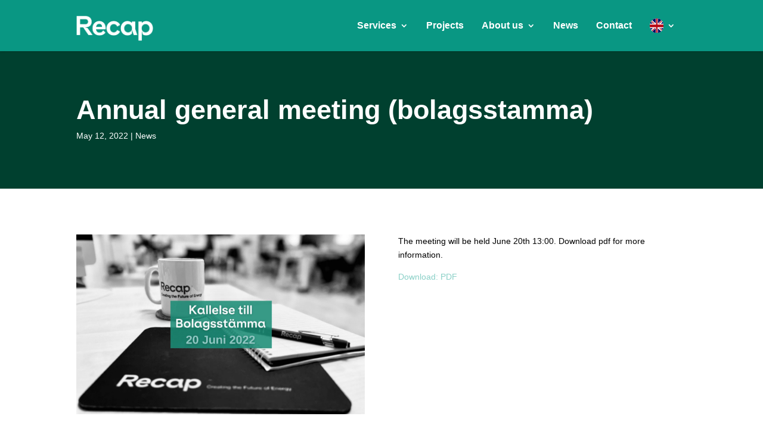

--- FILE ---
content_type: text/css
request_url: https://cdn-fjkid.nitrocdn.com/DDitJvHwFTpboCLitdjmRClGhwuRaGmn/assets/static/optimized/rev-43fc654/recapenergy.com/combinedCss/nitro-min-noimport-4ce4c40c3b67cfdfa2034b36d619c094-stylesheet.css
body_size: 5389
content:
.home h1.top-section__front-header{color:#00695c !important;text-shadow:2px 2px 4px rgba(255,255,255,.8);}.home h1.top-section__front-header{color:#00695c !important;text-shadow:2px 2px 4px rgba(255,255,255,.8);}@charset "UTF-8";h1,h2,h3,h4,h5,h6{color:#000;}body{font-family:Helvetica,Arial,sans-serif;font-size:14px;font-weight:300;color:#000;}body h1,body h2,body h3,body h4{font-weight:600;}.jok_helper_class .et_pb_menu_0_tb_header .mobile_nav .mobile_menu_bar:before{color:#fff;}.jok_helper_class.home header.et-l--header{height:0;}.jok_helper_class.home #main-content .et_pb_section .block-section__header,.jok_helper_class.home #main-content .et_pb_section .block-section__image-title,.jok_helper_class.home #main-content .et_pb_section .block-section__quote,.jok_helper_class.home #main-content .et_pb_section .block-section__quote-name{color:#fff;}.jok_helper_class .et_pb_code_inner{height:100%;}.jok_helper_class .et_pb_button{transition-duration:.2s;transition-property:color,background-color,opacity !important;text-transform:none;padding-top:7px !important;padding-right:30px !important;padding-bottom:7px !important;padding-left:30px !important;font-weight:600;font-family:Helvetica,Arial,sans-serif;line-height:1.7em !important;display:inline-block;}.jok_helper_class .et_pb_button:hover{padding-top:7px !important;padding-right:30px !important;padding-bottom:7px !important;padding-left:30px !important;}.jok_helper_class a:hover{cursor:pointer;opacity:.5;}.jok_helper_class a:visited{color:inherit;}.jok_helper_class a.et_pb_button:hover{opacity:1;}.jok_helper_class .jok-cred{font-size:12px;}.jok_helper_class .jok-cred a{font-size:12px;}.jok_helper_class .et_pb_equal_columns .et_pb_specialty_column{display:-webkit-flex;display:-ms-flexbox;display:flex;-webkit-flex-direction:column;-ms-flex-direction:column;flex-direction:column;-webkit-justify-content:stretch;-ms-flex-pack:stretch;justify-content:stretch;}.jok_helper_class .et_pb_equal_columns .et_pb_specialty_column .et_pb_row_inner{-webkit-flex:1 1 auto;-ms-flex:1 1 auto;flex:1 1 auto;display:-webkit-flex;display:-ms-flexbox;display:flex;-webkit-flex-direction:column;-ms-flex-direction:column;flex-direction:column;-webkit-justify-content:flex-end;-ms-flex-pack:end;justify-content:flex-end;}@media only screen and (min-width:981px){.jok_helper_class .et_pb_gutters3 .et_pb_column_4_4 .et_pb_blog_grid .column.size-1of3,.jok_helper_class .et_pb_gutters3.et_pb_row .et_pb_column_4_4 .et_pb_blog_grid .column.size-1of3{width:29.666%;}}.et_pb_button:nth-last-child(n+2),.et_pb_button:nth-last-child(n+2)~.et_pb_button,.et_pb_button_module_wrapper:nth-last-child(n+2),.et_pb_button_module_wrapper:nth-last-child(n+2)~.et_pb_button{display:inline-block;margin-right:25px;margin-bottom:20px !important;}#main-content .container:before{width:0;}.et_right_sidebar #left-area{width:100%;padding-right:0;}.jok_helper_class .et_mobile_menu a,.jok_helper_class.et-db #et-boc.et-boc .et_mobile_menu a{transition:none;}.jok_helper_class .et_mobile_menu .et_pb_menu__logo a:hover,.jok_helper_class.et-db #et-boc.et-boc .et_mobile_menu .et_pb_menu__logo a:hover{opacity:1;}.jok_helper_class .et_mobile_menu li,.jok_helper_class.et-db #et-boc.et-boc .et_mobile_menu li{transition:all .1s;}.jok_helper_class .et_mobile_menu li a,.jok_helper_class.et-db #et-boc.et-boc .et_mobile_menu li a{transition:all .1s;}.jok_helper_class .et_mobile_menu li a:hover,.jok_helper_class.et-db #et-boc.et-boc .et_mobile_menu li a:hover{cursor:pointer;}.jok_helper_class .et_mobile_menu li .sub-menu li,.jok_helper_class.et-db #et-boc.et-boc .et_mobile_menu li .sub-menu li{margin-left:0;margin-right:0;}@media only screen and (min-width:981px){.jok_helper_class .et_pb_menu--style-left_aligned .et_pb_menu_inner_container .et_pb_menu__logo-wrap,.jok_helper_class.et-db #et-boc.et-boc .et_pb_menu--style-left_aligned .et_pb_menu_inner_container .et_pb_menu__logo-wrap{width:18%;-webkit-align-items:center;-ms-flex-align:center;align-items:center;padding-top:10px;}.jok_helper_class .et_pb_menu--style-left_aligned .et_pb_menu_inner_container .et_pb_menu__logo-wrap .et_pb_menu__logo,.jok_helper_class.et-db #et-boc.et-boc .et_pb_menu--style-left_aligned .et_pb_menu_inner_container .et_pb_menu__logo-wrap .et_pb_menu__logo{max-width:70%;}.jok_helper_class .et_pb_menu--style-left_aligned .et_pb_menu__wrap,.jok_helper_class.et-db #et-boc.et-boc .et_pb_menu--style-left_aligned .et_pb_menu__wrap{-webkit-justify-content:flex-end;-ms-flex-pack:end;justify-content:flex-end;}.jok_helper_class .et_pb_menu--style-left_aligned .et_pb_menu__wrap .et-menu,.jok_helper_class.et-db #et-boc.et-boc .et_pb_menu--style-left_aligned .et_pb_menu__wrap .et-menu{-webkit-justify-content:flex-end;-ms-flex-pack:end;justify-content:flex-end;}.jok_helper_class .et_pb_menu .et-menu a,.jok_helper_class.et-db #et-boc.et-boc .et_pb_menu .et-menu a{transition:opacity .2s;}.jok_helper_class .et_pb_menu .et-menu>li,.jok_helper_class.et-db #et-boc.et-boc .et_pb_menu .et-menu>li{padding-left:0;padding-right:30px;}.jok_helper_class .et_pb_menu .et-menu>li.menu-item.menu-item-has-children:hover::after,.jok_helper_class.et-db #et-boc.et-boc .et_pb_menu .et-menu>li.menu-item.menu-item-has-children:hover::after{display:block;content:"";border-left:20px solid transparent;border-right:20px solid transparent;border-top:20px solid #099783;position:absolute;top:100%;left:50%;-webkit-transform:translateX(calc(-50% - 20px));-ms-transform:translateX(calc(-50% - 20px));transform:translateX(calc(-50% - 20px));}.jok_helper_class .et_pb_menu .et-menu>li.menu-item.wpml-ls-item.menu-item-has-children:hover::after,.jok_helper_class.et-db #et-boc.et-boc .et_pb_menu .et-menu>li.menu-item.wpml-ls-item.menu-item-has-children:hover::after{display:none;}.jok_helper_class .et_pb_menu .et-menu>li.menu-item.wpml-ls-item.menu-item-has-children .sub-menu,.jok_helper_class.et-db #et-boc.et-boc .et_pb_menu .et-menu>li.menu-item.wpml-ls-item.menu-item-has-children .sub-menu{width:50px;padding:0;background-color:#3ebdad !important;text-align:center;-webkit-transform:translate(-30%,1px);-ms-transform:translate(-30%,1px);transform:translate(-30%,1px);}.jok_helper_class .et_pb_menu .et-menu>li.menu-item.wpml-ls-item.menu-item-has-children .sub-menu .wpml-ls-item,.jok_helper_class.et-db #et-boc.et-boc .et_pb_menu .et-menu>li.menu-item.wpml-ls-item.menu-item-has-children .sub-menu .wpml-ls-item{padding:10px 0 5px;width:100%;}.jok_helper_class .et_pb_menu .et-menu>li.menu-item.wpml-ls-item.menu-item-has-children .sub-menu .wpml-ls-item a,.jok_helper_class.et-db #et-boc.et-boc .et_pb_menu .et-menu>li.menu-item.wpml-ls-item.menu-item-has-children .sub-menu .wpml-ls-item a{width:auto;margin:0 auto;padding:0;}.jok_helper_class .et_pb_menu .et-menu>li.menu-item.wpml-ls-item.menu-item-has-children .sub-menu .wpml-ls-item a :hover,.jok_helper_class.et-db #et-boc.et-boc .et_pb_menu .et-menu>li.menu-item.wpml-ls-item.menu-item-has-children .sub-menu .wpml-ls-item a :hover{opacity:1;background-color:none;}.jok_helper_class .et_pb_menu .et-menu>li .sub-menu,.jok_helper_class.et-db #et-boc.et-boc .et_pb_menu .et-menu>li .sub-menu{box-shadow:none;width:290px;background-color:transparent !important;border-top:none;display:-webkit-flex;display:-ms-flexbox;display:flex;-webkit-flex-direction:column;-ms-flex-direction:column;flex-direction:column;padding-top:35px;}.jok_helper_class .et_pb_menu .et-menu>li .sub-menu .menu-item,.jok_helper_class.et-db #et-boc.et-boc .et_pb_menu .et-menu>li .sub-menu .menu-item{padding:0;}.jok_helper_class .et_pb_menu .et-menu>li .sub-menu .menu-item a,.jok_helper_class.et-db #et-boc.et-boc .et_pb_menu .et-menu>li .sub-menu .menu-item a{font-size:25px;width:auto;padding:0;margin-bottom:15px;}.jok_helper_class .et_pb_menu .et-menu>li .sub-menu .menu-item a:hover,.jok_helper_class.et-db #et-boc.et-boc .et_pb_menu .et-menu>li .sub-menu .menu-item a:hover{background-color:transparent;}.jok_helper_class .et_pb_menu--style-inline_centered_logo,.jok_helper_class.et-db #et-boc.et-boc .et_pb_menu--style-inline_centered_logo{padding-top:10px;}.jok_helper_class .et_pb_menu--style-inline_centered_logo .et-menu,.jok_helper_class.et-db #et-boc.et-boc .et_pb_menu--style-inline_centered_logo .et-menu{-webkit-justify-content:center;-ms-flex-pack:center;justify-content:center;}.jok_helper_class .et_pb_menu--style-inline_centered_logo .et-menu li,.jok_helper_class.et-db #et-boc.et-boc .et_pb_menu--style-inline_centered_logo .et-menu li{margin-left:10px;margin-right:10px;}.jok_helper_class .et_pb_section_0_tb_header.et_pb_sticky_module .header-background-element,.jok_helper_class.et-db #et-boc.et-boc .et_pb_section_0_tb_header.et_pb_sticky_module .header-background-element{display:none;z-index:-1;z-index:0;position:absolute;top:100%;width:100%;background-color:#3ebdad;height:150px;}}@media only screen and (max-width:979px){.jok_helper_class .et_pb_menu__wrap,.jok_helper_class.et-db #et-boc.et-boc .et_pb_menu__wrap{width:100%;}.jok_helper_class .et_pb_menu_inner_container,.jok_helper_class.et-db #et-boc.et-boc .et_pb_menu_inner_container{display:block;}.jok_helper_class .et_pb_menu__logo-wrap,.jok_helper_class.et-db #et-boc.et-boc .et_pb_menu__logo-wrap{max-width:50%;margin-left:10%;margin-top:22px;margin-bottom:22px;}.jok_helper_class .et_pb_menu__logo-wrap .et_pb_menu__logo,.jok_helper_class.et-db #et-boc.et-boc .et_pb_menu__logo-wrap .et_pb_menu__logo{margin:0 auto;display:-webkit-flex;display:-ms-flexbox;display:flex;-webkit-align-items:center;-ms-flex-align:center;align-items:center;}.jok_helper_class .mobile_menu_bar,.jok_helper_class.et-db #et-boc.et-boc .mobile_menu_bar{position:absolute;right:10%;top:50%;-webkit-transform:translateY(-50%);-ms-transform:translateY(-50%);transform:translateY(-50%);}}.jok_helper_class #et-info-email:hover,.jok_helper_class #et-secondary-menu>ul>li>a:hover,.jok_helper_class #top-menu-nav>ul>li>a:hover,.jok_helper_class .et-social-icons a:hover,.jok_helper_class.et-db #et-boc.et-boc #et-info-email:hover,.jok_helper_class.et-db #et-boc.et-boc #et-secondary-menu>ul>li>a:hover,.jok_helper_class.et-db #et-boc.et-boc #top-menu-nav>ul>li>a:hover,.jok_helper_class.et-db #et-boc.et-boc .et-social-icons a:hover{opacity:.8;}.jok_helper_class .et_pb_menu__logo a:hover,.jok_helper_class.et-db #et-boc.et-boc .et_pb_menu__logo a:hover{opacity:1;}ul .sub-menu li.wpml-ls-menu-item.menu-item-type-wpml_ls_menu_item.menu-item-object-wpml_ls_menu_item a{-webkit-justify-content:center;-ms-flex-pack:center;justify-content:center;}header .et_mobile_menu .menu-item-has-children>a{background-color:transparent;position:relative;}header .et_mobile_menu .menu-item-has-children>a:after{font-family:ETmodules;text-align:center;speak:none;font-weight:400;font-variant:normal;text-transform:none;-webkit-font-smoothing:antialiased;position:absolute;}header .et_mobile_menu .menu-item-has-children>a:after{font-size:16px;content:"L";top:13px;right:10px;}header .et_mobile_menu .menu-item-has-children.visible>a:after{content:"M";}#page-container header .et_mobile_menu ul.sub-menu{display:none !important;visibility:hidden !important;transition:all 1.5s ease-in-out;}#page-container header .et_mobile_menu .visible>ul.sub-menu{display:block !important;visibility:visible !important;}.et_pb_module .et_mobile_menu .menu-item-has-children.clickable,.et_pb_module .et_mobile_menu .menu-item-has-children>a{position:relative;}.et_pb_module .et_mobile_menu .menu-item-has-children.clickable>span.parent_icon:after,.et_pb_module .et_mobile_menu .menu-item-has-children:not(.clickable)>a:after{font-family:ETmodules;text-align:center;speak:none;font-weight:400;font-variant:normal;text-transform:none;-webkit-font-smoothing:antialiased;font-size:16px;}.et_pb_module .et_mobile_menu .menu-item-has-children:not(.clickable)>a:after{position:absolute;top:13px;right:10px;}.et_pb_module .et_mobile_menu .menu-item-has-children.clickable>span.parent_icon{display:grid;grid-template-rows:1fr;grid-template-columns:1fr;-webkit-align-items:center;-ms-flex-align:center;align-items:center;position:absolute;width:46px;height:46px;background:rgba(0,0,0,0);right:0;top:0;z-index:9;}.et-db #et-boc .et-l .et_pb_fullwidth_menu .et_mobile_menu>ul.sub-menu,.et-db #et-boc .et-l .et_pb_menu .et_mobile_menu>ul.sub-menu,.et_pb_module .et_mobile_menu ul.sub-menu{display:none !important;visibility:hidden !important;}.et-db #et-boc .et-l .et_pb_fullwidth_menu .et_mobile_menu .visible>ul.sub-menu,.et-db #et-boc .et-l .et_pb_menu .et_mobile_menu .visible>ul.sub-menu,.et_pb_module .et_mobile_menu .visible>ul.sub-menu{display:block !important;visibility:visible !important;}.et_pb_button{text-transform:uppercase;font-family:Rajdhani,Helvetica,Arial,Lucida,sans-serif;}.ti-widget[data-layout-id="5"][data-set-id=light-background] .ti-widget-container.ti-col-1 .ti-reviews-container{display:block !important;}@media only screen and (max-width:979px){.et_pb_menu__wrap{display:inline-block;}}@media only screen and (max-width:979px){.et_pb_menu__logo-wrap{display:inline-block !important;width:80%;}}@media only screen and (max-width:979px){.et_pb_menu__logo{height:65px;max-width:100% !important;overflow:unset;width:170px;margin-left:15px;}}.block-section__preheader,.case-section__preheader,.top-section__preheader,.why-section__preheader{position:relative;color:#fff;font-size:25px;display:inline-block;margin-bottom:60px;line-height:2em;}.block-section__preheader::before,.case-section__preheader::before,.top-section__preheader::before,.why-section__preheader::before{content:"";display:block;width:100px;position:absolute;left:0;height:3px;background-color:#fff;top:110%;-webkit-transform:translateX(-100%);-ms-transform:translateX(-100%);transform:translateX(-100%);}.block-section__preheader::after,.case-section__preheader::after,.top-section__preheader::after,.why-section__preheader::after{content:"";display:block;width:100%;position:absolute;height:3px;background-color:#fff;top:110%;}body h1,body h2{font-weight:600;font-size:33px;}@media only screen and (min-width:768px){body h1,body h2{font-size:40px;}}@media only screen and (min-width:981px){body h1,body h2{font-size:55px;}}body h3{font-weight:600;font-size:27px;}@media only screen and (min-width:768px){body h3{font-size:34px;}}@media only screen and (min-width:981px){body h3{font-size:40px;}}.block-section__quote,.case-section__case-title,.news_card__news-date,.news_card__news-title,.project_card__project-title,.usp_section__usp-text{font-weight:600;font-size:20px;}@media only screen and (min-width:768px){.block-section__quote,.case-section__case-title,.news_card__news-date,.news_card__news-title,.project_card__project-title,.usp_section__usp-text{font-size:24px;}}@media only screen and (min-width:981px){.block-section__quote,.case-section__case-title,.news_card__news-date,.news_card__news-title,.project_card__project-title,.usp_section__usp-text{font-size:28px;}}.footer-nav__menu{font-weight:600;font-size:16px;}@media only screen and (min-width:768px){.footer-nav__menu{font-size:20px;}}@media only screen and (min-width:981px){.footer-nav__menu{font-size:22px;}}.footer_contact__location-title,.project_filter__filter-title{font-weight:600;font-size:14px;}.number_section__number-text{text-shadow:1px 1px 5px rgba(0,0,0,.3);}.block-section__header,.top-section__header{margin-bottom:35px;}.block-section__content,.top-section__content{font-size:14px;}.top-section__image-with-title{display:-webkit-flex;display:-ms-flexbox;display:flex;-webkit-flex-direction:column;-ms-flex-direction:column;flex-direction:column;-webkit-align-items:flex-end;-ms-flex-align:end;align-items:flex-end;-webkit-justify-content:flex-end;-ms-flex-pack:end;justify-content:flex-end;min-height:400px;}.top-section__image-title{font-size:90px;}.top-section__image-description{text-align:right;width:50%;max-width:250px;font-size:18px;}.top-section__content{max-width:450px;}.top-section__header{max-width:600px;}.block-section__header{max-width:600px;}.block-section__content{max-width:450px;}.block-section__buttons-wrap{display:-webkit-flex;display:-ms-flexbox;display:flex;-webkit-flex-direction:column;-ms-flex-direction:column;flex-direction:column;-webkit-justify-content:flex-start;-ms-flex-pack:start;justify-content:flex-start;-webkit-align-items:flex-start;-ms-flex-align:start;align-items:flex-start;padding-top:35px;}.block-section__quote{line-height:1em;max-width:600px;}.block-section__quote-name::before{content:"- ";}@media only screen and (min-width:981px){.content_section__main-content{-webkit-columns:2;columns:2;-webkit-column-gap:60px;column-gap:60px;}}.content_section__preamble{margin:0 auto;max-width:750px;}.content_section__header{margin:0 auto;max-width:800px;}.team_section__content,.top-section-contact__content,.visit_section__content{font-size:14px;}.team_section{color:#000;}.team_section__team-title{text-align:center;margin-bottom:45px;color:#00402f;}.team_section__team-members{display:grid;grid-template-columns:1fr;margin-right:-50px;}@media only screen and (min-width:568px){.team_section__team-members{grid-template-columns:1fr 1fr;}}@media only screen and (min-width:768px){.team_section__team-members{grid-template-columns:1fr 1fr 1fr;}}@media only screen and (min-width:981px){.team_section__team-members{grid-template-columns:1fr 1fr 1fr 1fr;}}.team_section__member{max-width:100%;color:#8ad0c7;margin-bottom:50px;margin-right:50px;}.team_section__member-info{padding-top:25px;display:-webkit-flex;display:-ms-flexbox;display:flex;-webkit-flex-direction:column;-ms-flex-direction:column;flex-direction:column;}.team_section__member-image{border-radius:100%;min-width:100%;}.team_section__member-linkedin{font-size:1.5em;vertical-align:middle;}.visit_section{color:inherit;}.visit_section__locations-wrap{display:grid;grid-template-columns:1fr;}@media only screen and (min-width:568px){.visit_section__locations-wrap{grid-template-columns:1fr 1fr;}}@media only screen and (min-width:768px){.visit_section__locations-wrap{grid-template-columns:1fr 1fr 1fr;}}@media only screen and (min-width:981px){.visit_section__locations-wrap{grid-template-columns:1fr 1fr 1fr 1fr;}}@media only screen and (min-width:1275px){.visit_section__locations-wrap{grid-template-columns:1fr 1fr 1fr 1fr 1fr;}}.visit_section__location{max-width:100%;color:#8ad0c7;margin-bottom:30px;padding-right:25px;}.visit_section__location-title{font-size:14px;padding-bottom:5px;}.visit_section__location-address-title,.visit_section__location-email-title,.visit_section__location-phone-title{display:block;font-weight:600;line-height:1em;}.visit_section__location-address-wrap{margin-top:20px;}.top-section-contact__form-description{font-size:18px;}.top-section-contact__content{padding:50px 10%;}@media only screen and (min-width:981px){.top-section-contact__content{padding:125px 40px 125px 40px;}}@media only screen and (min-width:981px){.top-section-contact .top-section-contact__column-form{padding-top:125px;padding-right:8vw;padding-bottom:125px;padding-left:16vw;}}@media only screen and (min-width:981px){.top-section-contact .gform_fields .gfield .gfield_label{position:absolute;left:0;-webkit-transform:translateX(calc(-100% - 10px));-ms-transform:translateX(calc(-100% - 10px));transform:translateX(calc(-100% - 10px));max-width:12vw;text-align:right;}}.top-section-contact .gform_fields .gfield{margin-bottom:0;}.top-section-contact .gform_fields .gfield input,.top-section-contact .gform_fields .gfield select,.top-section-contact .gform_fields .gfield textarea{border:0;}.top-section-contact .gform_fields .gfield .gfield_label{font-weight:300;font-size:14px;}.top-section-contact .gform_fields .gform_fileupload_rules{display:none;}.top-section-contact .gform_fields .jok-upload-description{font-size:18px;}.top-section-contact .gform_footer input{background-color:#00402f;color:#fff;font-weight:700;border:1px solid #00402f;transition:all .2s;}.top-section-contact .gform_footer input:hover{color:#000;background:0 0;}#offer_calculator,.offer_calculator{padding-top:0 !important;min-height:360px;}#offer_calculator .gform_ajax_spinner,.offer_calculator .gform_ajax_spinner{width:50px;margin-top:1.5em;margin-left:3em;}#offer_calculator .result-box,.offer_calculator .result-box{background:#fff;border:1px solid #000;font-size:14.992px;margin-top:8px;padding:20px;}#offer_calculator .gform_wrapper .gform_footer input,#offer_calculator .send-button,.offer_calculator .gform_wrapper .gform_footer input,.offer_calculator .send-button{background:#fff;border:1px solid #000;font-size:16px;margin-top:8px;margin-top:2em;text-align:center;padding:10px 20px;}#offer_calculator .gform_wrapper .gform_footer input:hover,#offer_calculator .send-button:hover,.offer_calculator .gform_wrapper .gform_footer input:hover,.offer_calculator .send-button:hover{color:#fff;background-color:#000;border:1px solid #000;cursor:pointer;}#offer_calculator .gsection_title,.offer_calculator .gsection_title{margin-top:1em;}#offer_calculator .full-page,.offer_calculator .full-page{height:2600px;}#offer_calculator .gsection,.offer_calculator .gsection{border-bottom:0 solid #ccc !important;}#offer_calculator .ppw-post-password-container,.offer_calculator .ppw-post-password-container{margin-top:7.5em;margin-bottom:4em;font-size:20px;font-weight:700;color:#fff;}#offer_calculator .ppw-post-password-container .ppw-pwd-submit-btn,.offer_calculator .ppw-post-password-container .ppw-pwd-submit-btn{background:#fff;border:1px solid #000;font-size:16px;margin-top:8px;text-align:center;padding:10px 20px;margin:1em 0 .5em .5em;}#offer_calculator .ppw-post-password-container .ppw-pwd-submit-btn:hover,.offer_calculator .ppw-post-password-container .ppw-pwd-submit-btn:hover{color:#fff;background-color:#000;border:1px solid #000;cursor:pointer;}#offer_calculator .ppw-post-password-container .ppw-pwd-label input,.offer_calculator .ppw-post-password-container .ppw-pwd-label input{background:#fff;border:1px solid #000;font-size:16px;height:40px;padding:6px 6px;margin:1em 0 0 1em;}#documentation-page .ppw-post-password-container{margin-top:4em;margin-bottom:4em;font-size:20px;font-weight:700;color:#fff;}#documentation-page .ppw-post-password-container .ppw-pwd-submit-btn{background:#fff;border:1px solid #000;font-size:16px;margin-top:8px;text-align:center;padding:10px 20px;margin:1em 0 .5em .5em;}#documentation-page .ppw-post-password-container .ppw-pwd-submit-btn:hover{color:#fff;background-color:#000;border:1px solid #000;cursor:pointer;}#documentation-page .ppw-post-password-container .ppw-pwd-label input{background:#fff;border:1px solid #000;font-size:16px;height:40px;padding:6px 6px;margin:1em 0 0 1em;}.project_card__grid-item{width:100%;margin-bottom:50px;}@media only screen and (min-width:768px){.project_card__grid-item{width:50%;padding-right:15px;}}@media only screen and (min-width:981px){.project_card__grid-item{width:33.333%;}}.project_card__info-title{font-weight:700;}.project_card__info{padding-right:25px;}.project_card__project-image{margin-bottom:30px;}.project_card__project-title{font-weight:300;}.project_filter__filters{display:-webkit-flex;display:-ms-flexbox;display:flex;-webkit-flex-wrap:wrap;-ms-flex-wrap:wrap;flex-wrap:wrap;}.project_filter__filter-wrapper{-webkit-flex-direction:column;-ms-flex-direction:column;flex-direction:column;display:-webkit-flex;display:-ms-flexbox;display:flex;margin-right:1.5em;margin-bottom:1.5em;}@media only screen and (min-width:768px){.project_filter__filter-wrapper{-webkit-flex-direction:row;-ms-flex-direction:row;flex-direction:row;}}.project_filter__button-wrapper{display:-webkit-flex;display:-ms-flexbox;display:flex;-webkit-flex-wrap:wrap;-ms-flex-wrap:wrap;flex-wrap:wrap;-webkit-align-items:flex-start;-ms-flex-align:start;align-items:flex-start;}.project_filter__title-wrapper{margin-right:1.5em;}.project_filter__filter-title{text-transform:uppercase;color:#fff;}.project_filter__filter-button{padding:.8em 1.5em;border:1px solid #fff;color:#fff;transition:all .2s;display:inline-block;margin-right:1em;margin-bottom:1em;min-width:7em;text-align:center;line-height:1em;-webkit-user-select:none;-ms-user-select:none;user-select:none;}.project_filter__filter-button--selected,.project_filter__filter-button:hover{cursor:pointer;color:#00402f;background-color:#fff;}.footer_contact__wrapper{display:grid;grid-template-columns:1fr;color:#8ad0c7;}@media only screen and (min-width:568px){.footer_contact__wrapper{grid-template-columns:1fr 1fr;}}.footer_contact__social-media{grid-row-start:1;margin-bottom:50px;}@media only screen and (min-width:568px){.footer_contact__social-media{grid-column-start:2;}}.footer_contact__social-link{color:#8ad0c7;}.footer_contact__platform{margin-right:20px;font-size:55px;}.footer_contact__contact-location{margin-bottom:50px;color:#8ad0c7;padding-right:20px;display:-webkit-flex;display:-ms-flexbox;display:flex;-webkit-flex-direction:column;-ms-flex-direction:column;flex-direction:column;-webkit-align-items:flex-start;-ms-flex-align:start;align-items:flex-start;}.footer_contact__location-title{color:#8ad0c7;text-transform:uppercase;padding-bottom:0;}.footer_contact__location-email,.footer_contact__location-phone{color:#8ad0c7;transition:opacity .2s;display:block;}.footer_contact__contact-links{display:-webkit-flex;display:-ms-flexbox;display:flex;-webkit-flex-direction:column;-ms-flex-direction:column;flex-direction:column;-webkit-align-items:flex-start;-ms-flex-align:start;align-items:flex-start;}@media only screen and (min-width:568px){.footer_contact__contact-links{grid-column-start:1;grid-column-end:span 2;}}.footer_contact__contact-link{color:#8ad0c7;}.footer_content .et_pb_column.et-last-child::before{width:2px;background-color:#8ad0c7;display:block;height:100%;position:absolute;left:-5.82%;}@media only screen and (min-width:981px){.footer_content .et_pb_column.et-last-child::before{content:"";}}.footer_content .et_pb_column .et_pb_module{height:100%;}.footer_content .et_pb_column .et_pb_module .et_pb_code_inner{height:100%;}.footer_content__copyright{color:#8ad0c7;font-size:11px;}.footer-nav__container{height:100%;display:-webkit-flex;display:-ms-flexbox;display:flex;-webkit-align-items:flex-end;-ms-flex-align:end;align-items:flex-end;}.footer-nav .footer-nav__menu{padding:0;}.footer-nav__menu li{list-style-type:none;margin-bottom:15px;}.footer-nav__menu li a{color:#fff;}.footer-nav__menu li a:visited{color:#fff;}.top-section__front-header{font-size:60px;margin-bottom:20px;}@media only screen and (min-width:768px){.top-section__front-header{font-size:80px;}}@media only screen and (min-width:1275px){.top-section__front-header{font-size:100px;}}.top-section .top-section__button--normal{border-color:#fff;background-color:#fff !important;color:#000 !important;}.top-section .top-section__button--normal:hover{background-color:transparent !important;color:#fff !important;}.number_section{color:#fff;}.number_section__numbers-wrapper{display:-webkit-flex;display:-ms-flexbox;display:flex;-webkit-flex-direction:column;-ms-flex-direction:column;flex-direction:column;-webkit-align-items:flex-start;-ms-flex-align:start;align-items:flex-start;padding:10%;-webkit-justify-content:stretch;-ms-flex-pack:stretch;justify-content:stretch;height:100%;}@media only screen and (min-width:981px){.number_section__numbers-wrapper{padding:100px;-webkit-align-items:flex-end;-ms-flex-align:end;align-items:flex-end;}}.number_section__number{-webkit-flex:1 1 auto;-ms-flex:1 1 auto;flex:1 1 auto;max-width:300px;margin-bottom:25px;}@media only screen and (min-width:981px){.number_section__number{text-align:right;}}.number_section__number-big{font-size:55px;margin-bottom:5px;display:block;line-height:1em;font-weight:700;}@media only screen and (min-width:981px){.number_section__number-big{font-size:75px;}}.number_section__number-text{display:block;line-height:1em;}@media only screen and (min-width:981px){.number_section__number-text{font-size:18px;}}.usp_section__usp-wrapper{height:100%;display:-webkit-flex;display:-ms-flexbox;display:flex;-webkit-flex-direction:column;-ms-flex-direction:column;flex-direction:column;-webkit-justify-content:stretch;-ms-flex-pack:stretch;justify-content:stretch;-webkit-align-items:stretch;-ms-flex-align:stretch;align-items:stretch;}.usp_section__usp{padding:80px;color:#fff;-webkit-flex:1 1 auto;-ms-flex:1 1 auto;flex:1 1 auto;display:-webkit-flex;display:-ms-flexbox;display:flex;-webkit-justify-content:flex-start;-ms-flex-pack:start;justify-content:flex-start;-webkit-align-items:center;-ms-flex-align:center;align-items:center;}@media only screen and (min-width:768px){.usp_section__usp{padding:80px 150px;}}.usp_section__usp--dark-green{background-color:#00402f;}.usp_section__usp--middle-green{background-color:#099783;}.usp_section__usp--turquoise{background-color:#3ebdad;}.usp_section__usp-text{font-weight:300;}.usp_section__usp-icon{margin-right:45px;}.case-section__preheader{color:#000;}.case-section__preheader::after,.case-section__preheader::before{background-color:#000;}.case-section__header-content{display:-webkit-flex;display:-ms-flexbox;display:flex;-webkit-justify-content:space-between;-ms-flex-pack:justify;justify-content:space-between;-webkit-align-items:center;-ms-flex-align:center;align-items:center;margin-bottom:25px;}.case-section__grid{display:-webkit-flex;display:-ms-flexbox;display:flex;-webkit-flex-wrap:wrap;-ms-flex-wrap:wrap;flex-wrap:wrap;-webkit-justify-content:flex-start;-ms-flex-pack:start;justify-content:flex-start;-webkit-align-items:stretch;-ms-flex-align:stretch;align-items:stretch;}.case-section__case-item{-webkit-flex:0 0 100%;-ms-flex:0 0 100%;flex:0 0 100%;display:-webkit-flex;display:-ms-flexbox;display:flex;-webkit-flex-direction:column;-ms-flex-direction:column;flex-direction:column;margin-bottom:35px;}@media only screen and (min-width:768px){.case-section__case-item{-webkit-flex:0 0 33.33%;-ms-flex:0 0 33.33%;flex:0 0 33.33%;}}.case-section__content{margin-top:25px;display:-webkit-flex;display:-ms-flexbox;display:flex;-webkit-align-items:center;-ms-flex-align:center;align-items:center;padding-right:25px;}.case-section__case-title{font-weight:300;}.case-section__info{margin-right:25px;}.news_card__header-content{display:-webkit-flex;display:-ms-flexbox;display:flex;-webkit-justify-content:space-between;-ms-flex-pack:justify;justify-content:space-between;-webkit-align-items:center;-ms-flex-align:center;align-items:center;margin-bottom:25px;}.news_card__button{color:#000 !important;border-color:#000;transition:color .2s;}.news_card__button:hover{color:#fff !important;background-color:#000;}.news_card__news-item{background-color:#fff;display:-webkit-flex;display:-ms-flexbox;display:flex;-webkit-flex-wrap:wrap;-ms-flex-wrap:wrap;flex-wrap:wrap;margin-bottom:20px;}@media only screen and (min-width:981px){.news_card__news-item{margin-bottom:0;-webkit-flex-wrap:nowrap;-ms-flex-wrap:nowrap;flex-wrap:nowrap;}}.news_card__news-date{display:-webkit-flex;display:-ms-flexbox;display:flex;-webkit-justify-content:center;-ms-flex-pack:center;justify-content:center;-webkit-align-items:center;-ms-flex-align:center;align-items:center;background-color:#00402f;color:#fff;text-align:center;padding:30px;-webkit-flex:0 0 auto;-ms-flex:0 0 auto;flex:0 0 auto;}.news_card__image-wrapper{width:60%;min-height:140px;-webkit-flex:1 1 auto;-ms-flex:1 1 auto;flex:1 1 auto;background-size:cover;}@media only screen and (min-width:981px){.news_card__image-wrapper{width:28%;-webkit-flex:0 0 auto;-ms-flex:0 0 auto;flex:0 0 auto;}}.news_card__image-wrapper a{display:block;height:100%;width:100%;}.news_card__project-image{display:block;}.news_card__news-title{font-weight:300;}.news_card__content{padding:30px;display:-webkit-flex;display:-ms-flexbox;display:flex;-webkit-align-items:center;-ms-flex-align:center;align-items:center;}@media only screen and (min-width:981px){.news_card__content{padding:30px 30px 30px 40px;}}.news_card__info{padding-right:15px;}.news_card__link{-webkit-flex:0 0 auto;-ms-flex:0 0 auto;flex:0 0 auto;}.jok_helper_class .jok-positions-container .jok-position{margin-bottom:20px;-webkit-flex-direction:column;-ms-flex-direction:column;flex-direction:column;display:-webkit-flex;display:-ms-flexbox;display:flex;-webkit-flex-wrap:nowrap;-ms-flex-wrap:nowrap;flex-wrap:nowrap;background:#fff;-webkit-align-items:center;-ms-flex-align:center;align-items:center;-webkit-justify-content:space-between;-ms-flex-pack:justify;justify-content:space-between;}@media only screen and (min-width:981px){.jok_helper_class .jok-positions-container .jok-position{-webkit-flex-direction:row;-ms-flex-direction:row;flex-direction:row;margin-bottom:0;border-bottom:1px solid #707070;}}.jok_helper_class .jok-positions-container .jok-position .position-date,.jok_helper_class .jok-positions-container .jok-position .position-link,.jok_helper_class .jok-positions-container .jok-position .position-location,.jok_helper_class .jok-positions-container .jok-position .position-title{-webkit-justify-content:center;-ms-flex-pack:center;justify-content:center;width:100%;display:-webkit-flex;display:-ms-flexbox;display:flex;-webkit-align-items:center;-ms-flex-align:center;align-items:center;}@media only screen and (min-width:981px){.jok_helper_class .jok-positions-container .jok-position .position-date,.jok_helper_class .jok-positions-container .jok-position .position-link,.jok_helper_class .jok-positions-container .jok-position .position-location,.jok_helper_class .jok-positions-container .jok-position .position-title{min-height:100px;padding-left:30px;width:auto;-webkit-justify-content:flex-start;-ms-flex-pack:start;justify-content:flex-start;}}.jok_helper_class .jok-positions-container .jok-position .position-title{background:#004039;color:#fff;font-size:24px;-webkit-flex-basis:25%;-ms-flex-preferred-size:25%;flex-basis:25%;padding:30px;}@media only screen and (min-width:981px){.jok_helper_class .jok-positions-container .jok-position .position-title{padding-left:30px;min-width:340px;}}.jok_helper_class .jok-positions-container .jok-position .position-location{margin-top:10px;-webkit-flex-basis:20%;-ms-flex-preferred-size:20%;flex-basis:20%;padding:10px;}@media only screen and (min-width:981px){.jok_helper_class .jok-positions-container .jok-position .position-location{padding:0 0 0 30px;margin-top:0;}}.jok_helper_class .jok-positions-container .jok-position .position-date{-webkit-flex-basis:40%;-ms-flex-preferred-size:40%;flex-basis:40%;padding:10px;-webkit-flex-wrap:wrap;-ms-flex-wrap:wrap;flex-wrap:wrap;}@media only screen and (min-width:981px){.jok_helper_class .jok-positions-container .jok-position .position-date{padding:0 0 0 30px;-webkit-flex-wrap:nowrap;-ms-flex-wrap:nowrap;flex-wrap:nowrap;}}.jok_helper_class .jok-positions-container .jok-position .position-link{color:#000;-webkit-flex-basis:15%;-ms-flex-preferred-size:15%;flex-basis:15%;padding:25px;background:#f2f2f2;-webkit-justify-content:center;-ms-flex-pack:center;justify-content:center;margin-top:10px;text-transform:uppercase;font-weight:700;}@media only screen and (min-width:981px){.jok_helper_class .jok-positions-container .jok-position .position-link{-webkit-justify-content:flex-start;-ms-flex-pack:start;justify-content:flex-start;padding:0 30px;background:0 0;margin-top:0;}}.jok_helper_class .jok-positions-container .jok-position .label{text-transform:uppercase;font-weight:700;margin-right:3px;}

--- FILE ---
content_type: text/css
request_url: https://cdn-fjkid.nitrocdn.com/DDitJvHwFTpboCLitdjmRClGhwuRaGmn/assets/static/optimized/rev-43fc654/recapenergy.com/combinedCss/nitro-min-noimport-4ce4c40c3b67cfdfa2034b36d619c094-stylesheet.css
body_size: 5163
content:
.home h1.top-section__front-header{color:#00695c !important;text-shadow:2px 2px 4px rgba(255,255,255,.8);}.home h1.top-section__front-header{color:#00695c !important;text-shadow:2px 2px 4px rgba(255,255,255,.8);}@charset "UTF-8";h1,h2,h3,h4,h5,h6{color:#000;}body{font-family:Helvetica,Arial,sans-serif;font-size:14px;font-weight:300;color:#000;}body h1,body h2,body h3,body h4{font-weight:600;}.jok_helper_class .et_pb_menu_0_tb_header .mobile_nav .mobile_menu_bar:before{color:#fff;}.jok_helper_class.home header.et-l--header{height:0;}.jok_helper_class.home #main-content .et_pb_section .block-section__header,.jok_helper_class.home #main-content .et_pb_section .block-section__image-title,.jok_helper_class.home #main-content .et_pb_section .block-section__quote,.jok_helper_class.home #main-content .et_pb_section .block-section__quote-name{color:#fff;}.jok_helper_class .et_pb_code_inner{height:100%;}.jok_helper_class .et_pb_button{transition-duration:.2s;transition-property:color,background-color,opacity !important;text-transform:none;padding-top:7px !important;padding-right:30px !important;padding-bottom:7px !important;padding-left:30px !important;font-weight:600;font-family:Helvetica,Arial,sans-serif;line-height:1.7em !important;display:inline-block;}.jok_helper_class .et_pb_button:hover{padding-top:7px !important;padding-right:30px !important;padding-bottom:7px !important;padding-left:30px !important;}.jok_helper_class a:hover{cursor:pointer;opacity:.5;}.jok_helper_class a:visited{color:inherit;}.jok_helper_class a.et_pb_button:hover{opacity:1;}.jok_helper_class .jok-cred{font-size:12px;}.jok_helper_class .jok-cred a{font-size:12px;}.jok_helper_class .et_pb_equal_columns .et_pb_specialty_column{display:-webkit-flex;display:-ms-flexbox;display:flex;-webkit-flex-direction:column;-ms-flex-direction:column;flex-direction:column;-webkit-justify-content:stretch;-ms-flex-pack:stretch;justify-content:stretch;}.jok_helper_class .et_pb_equal_columns .et_pb_specialty_column .et_pb_row_inner{-webkit-flex:1 1 auto;-ms-flex:1 1 auto;flex:1 1 auto;display:-webkit-flex;display:-ms-flexbox;display:flex;-webkit-flex-direction:column;-ms-flex-direction:column;flex-direction:column;-webkit-justify-content:flex-end;-ms-flex-pack:end;justify-content:flex-end;}@media only screen and (min-width:981px){.jok_helper_class .et_pb_gutters3 .et_pb_column_4_4 .et_pb_blog_grid .column.size-1of3,.jok_helper_class .et_pb_gutters3.et_pb_row .et_pb_column_4_4 .et_pb_blog_grid .column.size-1of3{width:29.666%;}}.et_pb_button:nth-last-child(n+2),.et_pb_button:nth-last-child(n+2)~.et_pb_button,.et_pb_button_module_wrapper:nth-last-child(n+2),.et_pb_button_module_wrapper:nth-last-child(n+2)~.et_pb_button{display:inline-block;margin-right:25px;margin-bottom:20px !important;}#main-content .container:before{width:0;}.et_right_sidebar #left-area{width:100%;padding-right:0;}.jok_helper_class .et_mobile_menu a,.jok_helper_class.et-db #et-boc.et-boc .et_mobile_menu a{transition:none;}.jok_helper_class .et_mobile_menu .et_pb_menu__logo a:hover,.jok_helper_class.et-db #et-boc.et-boc .et_mobile_menu .et_pb_menu__logo a:hover{opacity:1;}.jok_helper_class .et_mobile_menu li,.jok_helper_class.et-db #et-boc.et-boc .et_mobile_menu li{transition:all .1s;}.jok_helper_class .et_mobile_menu li a,.jok_helper_class.et-db #et-boc.et-boc .et_mobile_menu li a{transition:all .1s;}.jok_helper_class .et_mobile_menu li a:hover,.jok_helper_class.et-db #et-boc.et-boc .et_mobile_menu li a:hover{cursor:pointer;}.jok_helper_class .et_mobile_menu li .sub-menu li,.jok_helper_class.et-db #et-boc.et-boc .et_mobile_menu li .sub-menu li{margin-left:0;margin-right:0;}@media only screen and (min-width:981px){.jok_helper_class .et_pb_menu--style-left_aligned .et_pb_menu_inner_container .et_pb_menu__logo-wrap,.jok_helper_class.et-db #et-boc.et-boc .et_pb_menu--style-left_aligned .et_pb_menu_inner_container .et_pb_menu__logo-wrap{width:18%;-webkit-align-items:center;-ms-flex-align:center;align-items:center;padding-top:10px;}.jok_helper_class .et_pb_menu--style-left_aligned .et_pb_menu_inner_container .et_pb_menu__logo-wrap .et_pb_menu__logo,.jok_helper_class.et-db #et-boc.et-boc .et_pb_menu--style-left_aligned .et_pb_menu_inner_container .et_pb_menu__logo-wrap .et_pb_menu__logo{max-width:70%;}.jok_helper_class .et_pb_menu--style-left_aligned .et_pb_menu__wrap,.jok_helper_class.et-db #et-boc.et-boc .et_pb_menu--style-left_aligned .et_pb_menu__wrap{-webkit-justify-content:flex-end;-ms-flex-pack:end;justify-content:flex-end;}.jok_helper_class .et_pb_menu--style-left_aligned .et_pb_menu__wrap .et-menu,.jok_helper_class.et-db #et-boc.et-boc .et_pb_menu--style-left_aligned .et_pb_menu__wrap .et-menu{-webkit-justify-content:flex-end;-ms-flex-pack:end;justify-content:flex-end;}.jok_helper_class .et_pb_menu .et-menu a,.jok_helper_class.et-db #et-boc.et-boc .et_pb_menu .et-menu a{transition:opacity .2s;}.jok_helper_class .et_pb_menu .et-menu>li,.jok_helper_class.et-db #et-boc.et-boc .et_pb_menu .et-menu>li{padding-left:0;padding-right:30px;}.jok_helper_class .et_pb_menu .et-menu>li.menu-item.menu-item-has-children:hover::after,.jok_helper_class.et-db #et-boc.et-boc .et_pb_menu .et-menu>li.menu-item.menu-item-has-children:hover::after{display:block;content:"";border-left:20px solid transparent;border-right:20px solid transparent;border-top:20px solid #099783;position:absolute;top:100%;left:50%;-webkit-transform:translateX(calc(-50% - 20px));-ms-transform:translateX(calc(-50% - 20px));transform:translateX(calc(-50% - 20px));}.jok_helper_class .et_pb_menu .et-menu>li.menu-item.wpml-ls-item.menu-item-has-children:hover::after,.jok_helper_class.et-db #et-boc.et-boc .et_pb_menu .et-menu>li.menu-item.wpml-ls-item.menu-item-has-children:hover::after{display:none;}.jok_helper_class .et_pb_menu .et-menu>li.menu-item.wpml-ls-item.menu-item-has-children .sub-menu,.jok_helper_class.et-db #et-boc.et-boc .et_pb_menu .et-menu>li.menu-item.wpml-ls-item.menu-item-has-children .sub-menu{width:50px;padding:0;background-color:#3ebdad !important;text-align:center;-webkit-transform:translate(-30%,1px);-ms-transform:translate(-30%,1px);transform:translate(-30%,1px);}.jok_helper_class .et_pb_menu .et-menu>li.menu-item.wpml-ls-item.menu-item-has-children .sub-menu .wpml-ls-item,.jok_helper_class.et-db #et-boc.et-boc .et_pb_menu .et-menu>li.menu-item.wpml-ls-item.menu-item-has-children .sub-menu .wpml-ls-item{padding:10px 0 5px;width:100%;}.jok_helper_class .et_pb_menu .et-menu>li.menu-item.wpml-ls-item.menu-item-has-children .sub-menu .wpml-ls-item a,.jok_helper_class.et-db #et-boc.et-boc .et_pb_menu .et-menu>li.menu-item.wpml-ls-item.menu-item-has-children .sub-menu .wpml-ls-item a{width:auto;margin:0 auto;padding:0;}.jok_helper_class .et_pb_menu .et-menu>li.menu-item.wpml-ls-item.menu-item-has-children .sub-menu .wpml-ls-item a :hover,.jok_helper_class.et-db #et-boc.et-boc .et_pb_menu .et-menu>li.menu-item.wpml-ls-item.menu-item-has-children .sub-menu .wpml-ls-item a :hover{opacity:1;background-color:none;}.jok_helper_class .et_pb_menu .et-menu>li .sub-menu,.jok_helper_class.et-db #et-boc.et-boc .et_pb_menu .et-menu>li .sub-menu{box-shadow:none;width:290px;background-color:transparent !important;border-top:none;display:-webkit-flex;display:-ms-flexbox;display:flex;-webkit-flex-direction:column;-ms-flex-direction:column;flex-direction:column;padding-top:35px;}.jok_helper_class .et_pb_menu .et-menu>li .sub-menu .menu-item,.jok_helper_class.et-db #et-boc.et-boc .et_pb_menu .et-menu>li .sub-menu .menu-item{padding:0;}.jok_helper_class .et_pb_menu .et-menu>li .sub-menu .menu-item a,.jok_helper_class.et-db #et-boc.et-boc .et_pb_menu .et-menu>li .sub-menu .menu-item a{font-size:25px;width:auto;padding:0;margin-bottom:15px;}.jok_helper_class .et_pb_menu .et-menu>li .sub-menu .menu-item a:hover,.jok_helper_class.et-db #et-boc.et-boc .et_pb_menu .et-menu>li .sub-menu .menu-item a:hover{background-color:transparent;}.jok_helper_class .et_pb_menu--style-inline_centered_logo,.jok_helper_class.et-db #et-boc.et-boc .et_pb_menu--style-inline_centered_logo{padding-top:10px;}.jok_helper_class .et_pb_menu--style-inline_centered_logo .et-menu,.jok_helper_class.et-db #et-boc.et-boc .et_pb_menu--style-inline_centered_logo .et-menu{-webkit-justify-content:center;-ms-flex-pack:center;justify-content:center;}.jok_helper_class .et_pb_menu--style-inline_centered_logo .et-menu li,.jok_helper_class.et-db #et-boc.et-boc .et_pb_menu--style-inline_centered_logo .et-menu li{margin-left:10px;margin-right:10px;}.jok_helper_class .et_pb_section_0_tb_header.et_pb_sticky_module .header-background-element,.jok_helper_class.et-db #et-boc.et-boc .et_pb_section_0_tb_header.et_pb_sticky_module .header-background-element{display:none;z-index:-1;z-index:0;position:absolute;top:100%;width:100%;background-color:#3ebdad;height:150px;}}@media only screen and (max-width:979px){.jok_helper_class .et_pb_menu__wrap,.jok_helper_class.et-db #et-boc.et-boc .et_pb_menu__wrap{width:100%;}.jok_helper_class .et_pb_menu_inner_container,.jok_helper_class.et-db #et-boc.et-boc .et_pb_menu_inner_container{display:block;}.jok_helper_class .et_pb_menu__logo-wrap,.jok_helper_class.et-db #et-boc.et-boc .et_pb_menu__logo-wrap{max-width:50%;margin-left:10%;margin-top:22px;margin-bottom:22px;}.jok_helper_class .et_pb_menu__logo-wrap .et_pb_menu__logo,.jok_helper_class.et-db #et-boc.et-boc .et_pb_menu__logo-wrap .et_pb_menu__logo{margin:0 auto;display:-webkit-flex;display:-ms-flexbox;display:flex;-webkit-align-items:center;-ms-flex-align:center;align-items:center;}.jok_helper_class .mobile_menu_bar,.jok_helper_class.et-db #et-boc.et-boc .mobile_menu_bar{position:absolute;right:10%;top:50%;-webkit-transform:translateY(-50%);-ms-transform:translateY(-50%);transform:translateY(-50%);}}.jok_helper_class #et-info-email:hover,.jok_helper_class #et-secondary-menu>ul>li>a:hover,.jok_helper_class #top-menu-nav>ul>li>a:hover,.jok_helper_class .et-social-icons a:hover,.jok_helper_class.et-db #et-boc.et-boc #et-info-email:hover,.jok_helper_class.et-db #et-boc.et-boc #et-secondary-menu>ul>li>a:hover,.jok_helper_class.et-db #et-boc.et-boc #top-menu-nav>ul>li>a:hover,.jok_helper_class.et-db #et-boc.et-boc .et-social-icons a:hover{opacity:.8;}.jok_helper_class .et_pb_menu__logo a:hover,.jok_helper_class.et-db #et-boc.et-boc .et_pb_menu__logo a:hover{opacity:1;}ul .sub-menu li.wpml-ls-menu-item.menu-item-type-wpml_ls_menu_item.menu-item-object-wpml_ls_menu_item a{-webkit-justify-content:center;-ms-flex-pack:center;justify-content:center;}header .et_mobile_menu .menu-item-has-children>a{background-color:transparent;position:relative;}header .et_mobile_menu .menu-item-has-children>a:after{font-family:ETmodules;text-align:center;speak:none;font-weight:400;font-variant:normal;text-transform:none;-webkit-font-smoothing:antialiased;position:absolute;}header .et_mobile_menu .menu-item-has-children>a:after{font-size:16px;content:"L";top:13px;right:10px;}header .et_mobile_menu .menu-item-has-children.visible>a:after{content:"M";}#page-container header .et_mobile_menu ul.sub-menu{display:none !important;visibility:hidden !important;transition:all 1.5s ease-in-out;}#page-container header .et_mobile_menu .visible>ul.sub-menu{display:block !important;visibility:visible !important;}.et_pb_module .et_mobile_menu .menu-item-has-children.clickable,.et_pb_module .et_mobile_menu .menu-item-has-children>a{position:relative;}.et_pb_module .et_mobile_menu .menu-item-has-children.clickable>span.parent_icon:after,.et_pb_module .et_mobile_menu .menu-item-has-children:not(.clickable)>a:after{font-family:ETmodules;text-align:center;speak:none;font-weight:400;font-variant:normal;text-transform:none;-webkit-font-smoothing:antialiased;font-size:16px;}.et_pb_module .et_mobile_menu .menu-item-has-children:not(.clickable)>a:after{position:absolute;top:13px;right:10px;}.et_pb_module .et_mobile_menu .menu-item-has-children.clickable>span.parent_icon{display:grid;grid-template-rows:1fr;grid-template-columns:1fr;-webkit-align-items:center;-ms-flex-align:center;align-items:center;position:absolute;width:46px;height:46px;background:rgba(0,0,0,0);right:0;top:0;z-index:9;}.et-db #et-boc .et-l .et_pb_fullwidth_menu .et_mobile_menu>ul.sub-menu,.et-db #et-boc .et-l .et_pb_menu .et_mobile_menu>ul.sub-menu,.et_pb_module .et_mobile_menu ul.sub-menu{display:none !important;visibility:hidden !important;}.et-db #et-boc .et-l .et_pb_fullwidth_menu .et_mobile_menu .visible>ul.sub-menu,.et-db #et-boc .et-l .et_pb_menu .et_mobile_menu .visible>ul.sub-menu,.et_pb_module .et_mobile_menu .visible>ul.sub-menu{display:block !important;visibility:visible !important;}.et_pb_button{text-transform:uppercase;font-family:Rajdhani,Helvetica,Arial,Lucida,sans-serif;}.ti-widget[data-layout-id="5"][data-set-id=light-background] .ti-widget-container.ti-col-1 .ti-reviews-container{display:block !important;}@media only screen and (max-width:979px){.et_pb_menu__wrap{display:inline-block;}}@media only screen and (max-width:979px){.et_pb_menu__logo-wrap{display:inline-block !important;width:80%;}}@media only screen and (max-width:979px){.et_pb_menu__logo{height:65px;max-width:100% !important;overflow:unset;width:170px;margin-left:15px;}}.block-section__preheader,.case-section__preheader,.top-section__preheader,.why-section__preheader{position:relative;color:#fff;font-size:25px;display:inline-block;margin-bottom:60px;line-height:2em;}.block-section__preheader::before,.case-section__preheader::before,.top-section__preheader::before,.why-section__preheader::before{content:"";display:block;width:100px;position:absolute;left:0;height:3px;background-color:#fff;top:110%;-webkit-transform:translateX(-100%);-ms-transform:translateX(-100%);transform:translateX(-100%);}.block-section__preheader::after,.case-section__preheader::after,.top-section__preheader::after,.why-section__preheader::after{content:"";display:block;width:100%;position:absolute;height:3px;background-color:#fff;top:110%;}body h1,body h2{font-weight:600;font-size:33px;}@media only screen and (min-width:768px){body h1,body h2{font-size:40px;}}@media only screen and (min-width:981px){body h1,body h2{font-size:55px;}}body h3{font-weight:600;font-size:27px;}@media only screen and (min-width:768px){body h3{font-size:34px;}}@media only screen and (min-width:981px){body h3{font-size:40px;}}.block-section__quote,.case-section__case-title,.news_card__news-date,.news_card__news-title,.project_card__project-title,.usp_section__usp-text{font-weight:600;font-size:20px;}@media only screen and (min-width:768px){.block-section__quote,.case-section__case-title,.news_card__news-date,.news_card__news-title,.project_card__project-title,.usp_section__usp-text{font-size:24px;}}@media only screen and (min-width:981px){.block-section__quote,.case-section__case-title,.news_card__news-date,.news_card__news-title,.project_card__project-title,.usp_section__usp-text{font-size:28px;}}.footer-nav__menu{font-weight:600;font-size:16px;}@media only screen and (min-width:768px){.footer-nav__menu{font-size:20px;}}@media only screen and (min-width:981px){.footer-nav__menu{font-size:22px;}}.footer_contact__location-title,.project_filter__filter-title{font-weight:600;font-size:14px;}.number_section__number-text{text-shadow:1px 1px 5px rgba(0,0,0,.3);}.block-section__header,.top-section__header{margin-bottom:35px;}.block-section__content,.top-section__content{font-size:14px;}.top-section__image-with-title{display:-webkit-flex;display:-ms-flexbox;display:flex;-webkit-flex-direction:column;-ms-flex-direction:column;flex-direction:column;-webkit-align-items:flex-end;-ms-flex-align:end;align-items:flex-end;-webkit-justify-content:flex-end;-ms-flex-pack:end;justify-content:flex-end;min-height:400px;}.top-section__image-title{font-size:90px;}.top-section__image-description{text-align:right;width:50%;max-width:250px;font-size:18px;}.top-section__content{max-width:450px;}.top-section__header{max-width:600px;}.block-section__header{max-width:600px;}.block-section__content{max-width:450px;}.block-section__buttons-wrap{display:-webkit-flex;display:-ms-flexbox;display:flex;-webkit-flex-direction:column;-ms-flex-direction:column;flex-direction:column;-webkit-justify-content:flex-start;-ms-flex-pack:start;justify-content:flex-start;-webkit-align-items:flex-start;-ms-flex-align:start;align-items:flex-start;padding-top:35px;}.block-section__quote{line-height:1em;max-width:600px;}.block-section__quote-name::before{content:"- ";}@media only screen and (min-width:981px){.content_section__main-content{-webkit-columns:2;columns:2;-webkit-column-gap:60px;column-gap:60px;}}.content_section__preamble{margin:0 auto;max-width:750px;}.content_section__header{margin:0 auto;max-width:800px;}.team_section__content,.top-section-contact__content,.visit_section__content{font-size:14px;}.team_section{color:#000;}.team_section__team-title{text-align:center;margin-bottom:45px;color:#00402f;}.team_section__team-members{display:grid;grid-template-columns:1fr;margin-right:-50px;}@media only screen and (min-width:568px){.team_section__team-members{grid-template-columns:1fr 1fr;}}@media only screen and (min-width:768px){.team_section__team-members{grid-template-columns:1fr 1fr 1fr;}}@media only screen and (min-width:981px){.team_section__team-members{grid-template-columns:1fr 1fr 1fr 1fr;}}.team_section__member{max-width:100%;color:#8ad0c7;margin-bottom:50px;margin-right:50px;}.team_section__member-info{padding-top:25px;display:-webkit-flex;display:-ms-flexbox;display:flex;-webkit-flex-direction:column;-ms-flex-direction:column;flex-direction:column;}.team_section__member-image{border-radius:100%;min-width:100%;}.team_section__member-linkedin{font-size:1.5em;vertical-align:middle;}.visit_section{color:inherit;}.visit_section__locations-wrap{display:grid;grid-template-columns:1fr;}@media only screen and (min-width:568px){.visit_section__locations-wrap{grid-template-columns:1fr 1fr;}}@media only screen and (min-width:768px){.visit_section__locations-wrap{grid-template-columns:1fr 1fr 1fr;}}@media only screen and (min-width:981px){.visit_section__locations-wrap{grid-template-columns:1fr 1fr 1fr 1fr;}}@media only screen and (min-width:1275px){.visit_section__locations-wrap{grid-template-columns:1fr 1fr 1fr 1fr 1fr;}}.visit_section__location{max-width:100%;color:#8ad0c7;margin-bottom:30px;padding-right:25px;}.visit_section__location-title{font-size:14px;padding-bottom:5px;}.visit_section__location-address-title,.visit_section__location-email-title,.visit_section__location-phone-title{display:block;font-weight:600;line-height:1em;}.visit_section__location-address-wrap{margin-top:20px;}.top-section-contact__form-description{font-size:18px;}.top-section-contact__content{padding:50px 10%;}@media only screen and (min-width:981px){.top-section-contact__content{padding:125px 40px 125px 40px;}}@media only screen and (min-width:981px){.top-section-contact .top-section-contact__column-form{padding-top:125px;padding-right:8vw;padding-bottom:125px;padding-left:16vw;}}@media only screen and (min-width:981px){.top-section-contact .gform_fields .gfield .gfield_label{position:absolute;left:0;-webkit-transform:translateX(calc(-100% - 10px));-ms-transform:translateX(calc(-100% - 10px));transform:translateX(calc(-100% - 10px));max-width:12vw;text-align:right;}}.top-section-contact .gform_fields .gfield{margin-bottom:0;}.top-section-contact .gform_fields .gfield input,.top-section-contact .gform_fields .gfield select,.top-section-contact .gform_fields .gfield textarea{border:0;}.top-section-contact .gform_fields .gfield .gfield_label{font-weight:300;font-size:14px;}.top-section-contact .gform_fields .gform_fileupload_rules{display:none;}.top-section-contact .gform_fields .jok-upload-description{font-size:18px;}.top-section-contact .gform_footer input{background-color:#00402f;color:#fff;font-weight:700;border:1px solid #00402f;transition:all .2s;}.top-section-contact .gform_footer input:hover{color:#000;background:0 0;}#offer_calculator,.offer_calculator{padding-top:0 !important;min-height:360px;}#offer_calculator .gform_ajax_spinner,.offer_calculator .gform_ajax_spinner{width:50px;margin-top:1.5em;margin-left:3em;}#offer_calculator .result-box,.offer_calculator .result-box{background:#fff;border:1px solid #000;font-size:14.992px;margin-top:8px;padding:20px;}#offer_calculator .gform_wrapper .gform_footer input,#offer_calculator .send-button,.offer_calculator .gform_wrapper .gform_footer input,.offer_calculator .send-button{background:#fff;border:1px solid #000;font-size:16px;margin-top:8px;margin-top:2em;text-align:center;padding:10px 20px;}#offer_calculator .gform_wrapper .gform_footer input:hover,#offer_calculator .send-button:hover,.offer_calculator .gform_wrapper .gform_footer input:hover,.offer_calculator .send-button:hover{color:#fff;background-color:#000;border:1px solid #000;cursor:pointer;}#offer_calculator .gsection_title,.offer_calculator .gsection_title{margin-top:1em;}#offer_calculator .full-page,.offer_calculator .full-page{height:2600px;}#offer_calculator .gsection,.offer_calculator .gsection{border-bottom:0 solid #ccc !important;}#offer_calculator .ppw-post-password-container,.offer_calculator .ppw-post-password-container{margin-top:7.5em;margin-bottom:4em;font-size:20px;font-weight:700;color:#fff;}#offer_calculator .ppw-post-password-container .ppw-pwd-submit-btn,.offer_calculator .ppw-post-password-container .ppw-pwd-submit-btn{background:#fff;border:1px solid #000;font-size:16px;margin-top:8px;text-align:center;padding:10px 20px;margin:1em 0 .5em .5em;}#offer_calculator .ppw-post-password-container .ppw-pwd-submit-btn:hover,.offer_calculator .ppw-post-password-container .ppw-pwd-submit-btn:hover{color:#fff;background-color:#000;border:1px solid #000;cursor:pointer;}#offer_calculator .ppw-post-password-container .ppw-pwd-label input,.offer_calculator .ppw-post-password-container .ppw-pwd-label input{background:#fff;border:1px solid #000;font-size:16px;height:40px;padding:6px 6px;margin:1em 0 0 1em;}#documentation-page .ppw-post-password-container{margin-top:4em;margin-bottom:4em;font-size:20px;font-weight:700;color:#fff;}#documentation-page .ppw-post-password-container .ppw-pwd-submit-btn{background:#fff;border:1px solid #000;font-size:16px;margin-top:8px;text-align:center;padding:10px 20px;margin:1em 0 .5em .5em;}#documentation-page .ppw-post-password-container .ppw-pwd-submit-btn:hover{color:#fff;background-color:#000;border:1px solid #000;cursor:pointer;}#documentation-page .ppw-post-password-container .ppw-pwd-label input{background:#fff;border:1px solid #000;font-size:16px;height:40px;padding:6px 6px;margin:1em 0 0 1em;}.project_card__grid-item{width:100%;margin-bottom:50px;}@media only screen and (min-width:768px){.project_card__grid-item{width:50%;padding-right:15px;}}@media only screen and (min-width:981px){.project_card__grid-item{width:33.333%;}}.project_card__info-title{font-weight:700;}.project_card__info{padding-right:25px;}.project_card__project-image{margin-bottom:30px;}.project_card__project-title{font-weight:300;}.project_filter__filters{display:-webkit-flex;display:-ms-flexbox;display:flex;-webkit-flex-wrap:wrap;-ms-flex-wrap:wrap;flex-wrap:wrap;}.project_filter__filter-wrapper{-webkit-flex-direction:column;-ms-flex-direction:column;flex-direction:column;display:-webkit-flex;display:-ms-flexbox;display:flex;margin-right:1.5em;margin-bottom:1.5em;}@media only screen and (min-width:768px){.project_filter__filter-wrapper{-webkit-flex-direction:row;-ms-flex-direction:row;flex-direction:row;}}.project_filter__button-wrapper{display:-webkit-flex;display:-ms-flexbox;display:flex;-webkit-flex-wrap:wrap;-ms-flex-wrap:wrap;flex-wrap:wrap;-webkit-align-items:flex-start;-ms-flex-align:start;align-items:flex-start;}.project_filter__title-wrapper{margin-right:1.5em;}.project_filter__filter-title{text-transform:uppercase;color:#fff;}.project_filter__filter-button{padding:.8em 1.5em;border:1px solid #fff;color:#fff;transition:all .2s;display:inline-block;margin-right:1em;margin-bottom:1em;min-width:7em;text-align:center;line-height:1em;-webkit-user-select:none;-ms-user-select:none;user-select:none;}.project_filter__filter-button--selected,.project_filter__filter-button:hover{cursor:pointer;color:#00402f;background-color:#fff;}.footer_contact__wrapper{display:grid;grid-template-columns:1fr;color:#8ad0c7;}@media only screen and (min-width:568px){.footer_contact__wrapper{grid-template-columns:1fr 1fr;}}.footer_contact__social-media{grid-row-start:1;margin-bottom:50px;}@media only screen and (min-width:568px){.footer_contact__social-media{grid-column-start:2;}}.footer_contact__social-link{color:#8ad0c7;}.footer_contact__platform{margin-right:20px;font-size:55px;}.footer_contact__contact-location{margin-bottom:50px;color:#8ad0c7;padding-right:20px;display:-webkit-flex;display:-ms-flexbox;display:flex;-webkit-flex-direction:column;-ms-flex-direction:column;flex-direction:column;-webkit-align-items:flex-start;-ms-flex-align:start;align-items:flex-start;}.footer_contact__location-title{color:#8ad0c7;text-transform:uppercase;padding-bottom:0;}.footer_contact__location-email,.footer_contact__location-phone{color:#8ad0c7;transition:opacity .2s;display:block;}.footer_contact__contact-links{display:-webkit-flex;display:-ms-flexbox;display:flex;-webkit-flex-direction:column;-ms-flex-direction:column;flex-direction:column;-webkit-align-items:flex-start;-ms-flex-align:start;align-items:flex-start;}@media only screen and (min-width:568px){.footer_contact__contact-links{grid-column-start:1;grid-column-end:span 2;}}.footer_contact__contact-link{color:#8ad0c7;}.footer_content .et_pb_column.et-last-child::before{width:2px;background-color:#8ad0c7;display:block;height:100%;position:absolute;left:-5.82%;}@media only screen and (min-width:981px){.footer_content .et_pb_column.et-last-child::before{content:"";}}.footer_content .et_pb_column .et_pb_module{height:100%;}.footer_content .et_pb_column .et_pb_module .et_pb_code_inner{height:100%;}.footer_content__copyright{color:#8ad0c7;font-size:11px;}.footer-nav__container{height:100%;display:-webkit-flex;display:-ms-flexbox;display:flex;-webkit-align-items:flex-end;-ms-flex-align:end;align-items:flex-end;}.footer-nav .footer-nav__menu{padding:0;}.footer-nav__menu li{list-style-type:none;margin-bottom:15px;}.footer-nav__menu li a{color:#fff;}.footer-nav__menu li a:visited{color:#fff;}.top-section__front-header{font-size:60px;margin-bottom:20px;}@media only screen and (min-width:768px){.top-section__front-header{font-size:80px;}}@media only screen and (min-width:1275px){.top-section__front-header{font-size:100px;}}.top-section .top-section__button--normal{border-color:#fff;background-color:#fff !important;color:#000 !important;}.top-section .top-section__button--normal:hover{background-color:transparent !important;color:#fff !important;}.number_section{color:#fff;}.number_section__numbers-wrapper{display:-webkit-flex;display:-ms-flexbox;display:flex;-webkit-flex-direction:column;-ms-flex-direction:column;flex-direction:column;-webkit-align-items:flex-start;-ms-flex-align:start;align-items:flex-start;padding:10%;-webkit-justify-content:stretch;-ms-flex-pack:stretch;justify-content:stretch;height:100%;}@media only screen and (min-width:981px){.number_section__numbers-wrapper{padding:100px;-webkit-align-items:flex-end;-ms-flex-align:end;align-items:flex-end;}}.number_section__number{-webkit-flex:1 1 auto;-ms-flex:1 1 auto;flex:1 1 auto;max-width:300px;margin-bottom:25px;}@media only screen and (min-width:981px){.number_section__number{text-align:right;}}.number_section__number-big{font-size:55px;margin-bottom:5px;display:block;line-height:1em;font-weight:700;}@media only screen and (min-width:981px){.number_section__number-big{font-size:75px;}}.number_section__number-text{display:block;line-height:1em;}@media only screen and (min-width:981px){.number_section__number-text{font-size:18px;}}.usp_section__usp-wrapper{height:100%;display:-webkit-flex;display:-ms-flexbox;display:flex;-webkit-flex-direction:column;-ms-flex-direction:column;flex-direction:column;-webkit-justify-content:stretch;-ms-flex-pack:stretch;justify-content:stretch;-webkit-align-items:stretch;-ms-flex-align:stretch;align-items:stretch;}.usp_section__usp{padding:80px;color:#fff;-webkit-flex:1 1 auto;-ms-flex:1 1 auto;flex:1 1 auto;display:-webkit-flex;display:-ms-flexbox;display:flex;-webkit-justify-content:flex-start;-ms-flex-pack:start;justify-content:flex-start;-webkit-align-items:center;-ms-flex-align:center;align-items:center;}@media only screen and (min-width:768px){.usp_section__usp{padding:80px 150px;}}.usp_section__usp--dark-green{background-color:#00402f;}.usp_section__usp--middle-green{background-color:#099783;}.usp_section__usp--turquoise{background-color:#3ebdad;}.usp_section__usp-text{font-weight:300;}.usp_section__usp-icon{margin-right:45px;}.case-section__preheader{color:#000;}.case-section__preheader::after,.case-section__preheader::before{background-color:#000;}.case-section__header-content{display:-webkit-flex;display:-ms-flexbox;display:flex;-webkit-justify-content:space-between;-ms-flex-pack:justify;justify-content:space-between;-webkit-align-items:center;-ms-flex-align:center;align-items:center;margin-bottom:25px;}.case-section__grid{display:-webkit-flex;display:-ms-flexbox;display:flex;-webkit-flex-wrap:wrap;-ms-flex-wrap:wrap;flex-wrap:wrap;-webkit-justify-content:flex-start;-ms-flex-pack:start;justify-content:flex-start;-webkit-align-items:stretch;-ms-flex-align:stretch;align-items:stretch;}.case-section__case-item{-webkit-flex:0 0 100%;-ms-flex:0 0 100%;flex:0 0 100%;display:-webkit-flex;display:-ms-flexbox;display:flex;-webkit-flex-direction:column;-ms-flex-direction:column;flex-direction:column;margin-bottom:35px;}@media only screen and (min-width:768px){.case-section__case-item{-webkit-flex:0 0 33.33%;-ms-flex:0 0 33.33%;flex:0 0 33.33%;}}.case-section__content{margin-top:25px;display:-webkit-flex;display:-ms-flexbox;display:flex;-webkit-align-items:center;-ms-flex-align:center;align-items:center;padding-right:25px;}.case-section__case-title{font-weight:300;}.case-section__info{margin-right:25px;}.news_card__header-content{display:-webkit-flex;display:-ms-flexbox;display:flex;-webkit-justify-content:space-between;-ms-flex-pack:justify;justify-content:space-between;-webkit-align-items:center;-ms-flex-align:center;align-items:center;margin-bottom:25px;}.news_card__button{color:#000 !important;border-color:#000;transition:color .2s;}.news_card__button:hover{color:#fff !important;background-color:#000;}.news_card__news-item{background-color:#fff;display:-webkit-flex;display:-ms-flexbox;display:flex;-webkit-flex-wrap:wrap;-ms-flex-wrap:wrap;flex-wrap:wrap;margin-bottom:20px;}@media only screen and (min-width:981px){.news_card__news-item{margin-bottom:0;-webkit-flex-wrap:nowrap;-ms-flex-wrap:nowrap;flex-wrap:nowrap;}}.news_card__news-date{display:-webkit-flex;display:-ms-flexbox;display:flex;-webkit-justify-content:center;-ms-flex-pack:center;justify-content:center;-webkit-align-items:center;-ms-flex-align:center;align-items:center;background-color:#00402f;color:#fff;text-align:center;padding:30px;-webkit-flex:0 0 auto;-ms-flex:0 0 auto;flex:0 0 auto;}.news_card__image-wrapper{width:60%;min-height:140px;-webkit-flex:1 1 auto;-ms-flex:1 1 auto;flex:1 1 auto;background-size:cover;}@media only screen and (min-width:981px){.news_card__image-wrapper{width:28%;-webkit-flex:0 0 auto;-ms-flex:0 0 auto;flex:0 0 auto;}}.news_card__image-wrapper a{display:block;height:100%;width:100%;}.news_card__project-image{display:block;}.news_card__news-title{font-weight:300;}.news_card__content{padding:30px;display:-webkit-flex;display:-ms-flexbox;display:flex;-webkit-align-items:center;-ms-flex-align:center;align-items:center;}@media only screen and (min-width:981px){.news_card__content{padding:30px 30px 30px 40px;}}.news_card__info{padding-right:15px;}.news_card__link{-webkit-flex:0 0 auto;-ms-flex:0 0 auto;flex:0 0 auto;}.jok_helper_class .jok-positions-container .jok-position{margin-bottom:20px;-webkit-flex-direction:column;-ms-flex-direction:column;flex-direction:column;display:-webkit-flex;display:-ms-flexbox;display:flex;-webkit-flex-wrap:nowrap;-ms-flex-wrap:nowrap;flex-wrap:nowrap;background:#fff;-webkit-align-items:center;-ms-flex-align:center;align-items:center;-webkit-justify-content:space-between;-ms-flex-pack:justify;justify-content:space-between;}@media only screen and (min-width:981px){.jok_helper_class .jok-positions-container .jok-position{-webkit-flex-direction:row;-ms-flex-direction:row;flex-direction:row;margin-bottom:0;border-bottom:1px solid #707070;}}.jok_helper_class .jok-positions-container .jok-position .position-date,.jok_helper_class .jok-positions-container .jok-position .position-link,.jok_helper_class .jok-positions-container .jok-position .position-location,.jok_helper_class .jok-positions-container .jok-position .position-title{-webkit-justify-content:center;-ms-flex-pack:center;justify-content:center;width:100%;display:-webkit-flex;display:-ms-flexbox;display:flex;-webkit-align-items:center;-ms-flex-align:center;align-items:center;}@media only screen and (min-width:981px){.jok_helper_class .jok-positions-container .jok-position .position-date,.jok_helper_class .jok-positions-container .jok-position .position-link,.jok_helper_class .jok-positions-container .jok-position .position-location,.jok_helper_class .jok-positions-container .jok-position .position-title{min-height:100px;padding-left:30px;width:auto;-webkit-justify-content:flex-start;-ms-flex-pack:start;justify-content:flex-start;}}.jok_helper_class .jok-positions-container .jok-position .position-title{background:#004039;color:#fff;font-size:24px;-webkit-flex-basis:25%;-ms-flex-preferred-size:25%;flex-basis:25%;padding:30px;}@media only screen and (min-width:981px){.jok_helper_class .jok-positions-container .jok-position .position-title{padding-left:30px;min-width:340px;}}.jok_helper_class .jok-positions-container .jok-position .position-location{margin-top:10px;-webkit-flex-basis:20%;-ms-flex-preferred-size:20%;flex-basis:20%;padding:10px;}@media only screen and (min-width:981px){.jok_helper_class .jok-positions-container .jok-position .position-location{padding:0 0 0 30px;margin-top:0;}}.jok_helper_class .jok-positions-container .jok-position .position-date{-webkit-flex-basis:40%;-ms-flex-preferred-size:40%;flex-basis:40%;padding:10px;-webkit-flex-wrap:wrap;-ms-flex-wrap:wrap;flex-wrap:wrap;}@media only screen and (min-width:981px){.jok_helper_class .jok-positions-container .jok-position .position-date{padding:0 0 0 30px;-webkit-flex-wrap:nowrap;-ms-flex-wrap:nowrap;flex-wrap:nowrap;}}.jok_helper_class .jok-positions-container .jok-position .position-link{color:#000;-webkit-flex-basis:15%;-ms-flex-preferred-size:15%;flex-basis:15%;padding:25px;background:#f2f2f2;-webkit-justify-content:center;-ms-flex-pack:center;justify-content:center;margin-top:10px;text-transform:uppercase;font-weight:700;}@media only screen and (min-width:981px){.jok_helper_class .jok-positions-container .jok-position .position-link{-webkit-justify-content:flex-start;-ms-flex-pack:start;justify-content:flex-start;padding:0 30px;background:0 0;margin-top:0;}}.jok_helper_class .jok-positions-container .jok-position .label{text-transform:uppercase;font-weight:700;margin-right:3px;}

--- FILE ---
content_type: image/svg+xml
request_url: https://cdn-fjkid.nitrocdn.com/DDitJvHwFTpboCLitdjmRClGhwuRaGmn/assets/images/source/rev-17f9e88/recapenergy.com/wp-content/uploads/flags/Sverige_flagga_v2[48].svg
body_size: 591
content:
<?xml version="1.0" encoding="utf-8"?>
<!-- Generator: Adobe Illustrator 26.5.0, SVG Export Plug-In . SVG Version: 6.00 Build 0)  -->
<svg version="1.1" id="Lager_1" xmlns="http://www.w3.org/2000/svg" xmlns:xlink="http://www.w3.org/1999/xlink" x="0px" y="0px"
	 viewBox="0 0 104.5 104.5" style="enable-background:new 0 0 104.5 104.5;" xml:space="preserve" width="23.5px" height="23.5px">
<style type="text/css">
	.st0{fill:none;}
	.st1{fill:#253286;}
	.st2{fill:#ECD704;}
</style>
<g>
	<path class="st0" d="M52.3,104.5L52.3,104.5c-6.5,0-12.8-1.2-18.6-3.4l0,0C39.4,103.3,45.7,104.5,52.3,104.5z"/>
	<path class="st0" d="M52.8,0c26,0.3,47.4,19.4,51.1,44.5l0,0C100.3,19.5,78.8,0.2,52.8,0z"/>
	<rect x="33.6" y="44.7" class="st0" width="0.1" height="18.5"/>
	<path class="st0" d="M33.6,3.5L33.6,3.5c5.8-2.1,12.1-3.4,18.6-3.4C45.8,0,39.4,1.4,33.6,3.5z"/>
	<path class="st0" d="M52.8,44.5v0.2h51.1v-0.1H52.8V44.5z"/>
	<path class="st0" d="M103.4,63.2L103.4,63.2c-2,8.8-6.1,16.9-11.8,23.4C97.3,80,101.5,72,103.4,63.2z"/>
	<path class="st1" d="M91.6,86.6c5.7-6.6,9.8-14.6,11.7-23.4H52.9v41.3C68.3,104.2,82.1,97.4,91.6,86.6z"/>
	<path class="st1" d="M52.9,104.4L52.9,104.4c15.5-0.2,29.3-7.1,38.7-17.9C82.1,97.4,68.3,104.2,52.9,104.4z"/>
	<path class="st1" d="M1.3,63.2C5,80.6,17.4,94.8,33.7,101.1V63.2h-0.1H1.3z"/>
	<path class="st1" d="M33.6,44.7V3.5c-0.5,0.2-1.1,0.4-1.6,0.6c-16.4,7-28.6,22.2-31.4,40.6H33.6L33.6,44.7z"/>
	<path class="st1" d="M52.8,0v44.5h51.1C100.2,19.5,78.7,0.3,52.8,0z"/>
	<path class="st1" d="M103.8,44.5L103.8,44.5L103.8,44.5L103.8,44.5z"/>
	<path class="st2" d="M52.9,104.4C52.8,104.4,52.8,104.4,52.9,104.4C52.8,104.5,52.8,104.5,52.9,104.4L52.9,104.4z"/>
	<path class="st2" d="M52.9,63.2L52.9,63.2l-0.1,41.3h0.1V63.2z"/>
	<path class="st2" d="M52.9,104.4C52.8,104.4,52.8,104.4,52.9,104.4C52.8,104.4,52.8,104.4,52.9,104.4L52.9,104.4z"/>
	<path class="st2" d="M103.4,63.2c0.7-3.5,1.1-7.1,1.1-10.9C104.4,56,104.1,59.7,103.4,63.2z"/>
	<path class="st2" d="M103.8,44.7h-51v-0.1V0c-0.2,0-0.3,0-0.5,0c-6.5,0-12.8,1.3-18.6,3.5v41.2H0.6c-0.4,2.5-0.6,5-0.6,7.6
		c0,3.7,0.4,7.4,1.1,10.9h0.1h32.4v37.9c5.8,2.2,12.1,3.4,18.7,3.4c0.2,0,0.3,0,0.3,0h0.1V63.2h0.1h50.4h0.1
		c0.7-3.5,1.1-7.2,1.1-10.9C104.4,49.7,104.3,47.2,103.8,44.7z"/>
</g>
</svg>


--- FILE ---
content_type: image/svg+xml
request_url: https://cdn-fjkid.nitrocdn.com/DDitJvHwFTpboCLitdjmRClGhwuRaGmn/assets/images/optimized/rev-17f9e88/recapenergy.com/wp-content/uploads/flags/En_flagga.svg
body_size: 509
content:
<svg xmlns="http://www.w3.org/2000/svg" xmlns:xlink="http://www.w3.org/1999/xlink" width="23.5" height="23.5" viewBox="0 0 23.5 23.5">
  <defs>
    <clipPath id="clip-path">
      <path id="Path_121" data-name="Path 121" d="M3.689,11.83A11.75,11.75,0,1,0,15.439.08,11.75,11.75,0,0,0,3.689,11.83" transform="translate(-3.689 -0.08)" fill="none" stroke="rgba(0,0,0,0)" stroke-miterlimit="10" stroke-width="1"/>
    </clipPath>
  </defs>
  <g id="Group_665" data-name="Group 665" clip-path="url(#clip-path)">
    <rect id="Rectangle_133" data-name="Rectangle 133" width="25.161" height="23.536" transform="translate(-0.831 -0.018)" fill="#fff" stroke="rgba(0,0,0,0)" stroke-miterlimit="10" stroke-width="1"/>
    <path id="Path_108" data-name="Path 108" d="M68.836,8.51,77.15,1.048V0h-.574L67.1,8.51Z" transform="translate(-52.819 -0.018)" fill="#ba0715" stroke="rgba(0,0,0,0)" stroke-miterlimit="10" stroke-width="1"/>
    <path id="Path_109" data-name="Path 109" d="M73.077,68.838l8.707,7.811V75.087l-6.967-6.249Z" transform="translate(-57.454 -53.356)" fill="#ba0715" stroke="rgba(0,0,0,0)" stroke-miterlimit="10" stroke-width="1"/>
    <path id="Path_110" data-name="Path 110" d="M0,2.58,7.447,9.3h1.74L0,1.015Z" transform="translate(-0.831 -0.804)" fill="#ba0715" stroke="rgba(0,0,0,0)" stroke-miterlimit="10" stroke-width="1"/>
    <path id="Path_111" data-name="Path 111" d="M8.794,68.838,0,76.738v.136H1.587l8.946-8.036Z" transform="translate(-0.83 -53.356)" fill="#ba0715" stroke="rgba(0,0,0,0)" stroke-miterlimit="10" stroke-width="1"/>
    <path id="Path_112" data-name="Path 112" d="M73.785,0h-8.81V7.913Z" transform="translate(-51.176 -0.018)" fill="#0e0561" stroke="rgba(0,0,0,0)" stroke-miterlimit="10" stroke-width="1"/>
    <path id="Path_113" data-name="Path 113" d="M17.5,0H8.728L17.5,7.913Z" transform="translate(-7.594 -0.018)" fill="#0e0561" stroke="rgba(0,0,0,0)" stroke-miterlimit="10" stroke-width="1"/>
    <path id="Path_114" data-name="Path 114" d="M91.181,19.214v-5.4l-5.976,5.4Z" transform="translate(-66.85 -10.722)" fill="#0e0561" stroke="rgba(0,0,0,0)" stroke-miterlimit="10" stroke-width="1"/>
    <path id="Path_115" data-name="Path 115" d="M91.181,74.178v-5.34H85.205Z" transform="translate(-66.85 -53.356)" fill="#0e0561" stroke="rgba(0,0,0,0)" stroke-miterlimit="10" stroke-width="1"/>
    <path id="Path_116" data-name="Path 116" d="M10.94,78.93h8.276V71.492Z" transform="translate(-9.307 -55.413)" fill="#0e0561" stroke="rgba(0,0,0,0)" stroke-miterlimit="10" stroke-width="1"/>
    <path id="Path_117" data-name="Path 117" d="M64.976,78.93h8.3l-8.3-7.438Z" transform="translate(-51.176 -55.413)" fill="#0e0561" stroke="rgba(0,0,0,0)" stroke-miterlimit="10" stroke-width="1"/>
    <path id="Path_118" data-name="Path 118" d="M0,68.838v5.58l6.184-5.58Z" transform="translate(-0.831 -53.356)" fill="#0e0561" stroke="rgba(0,0,0,0)" stroke-miterlimit="10" stroke-width="1"/>
    <path id="Path_119" data-name="Path 119" d="M0,18.557H6.184L0,12.968Z" transform="translate(-0.831 -10.066)" fill="#0e0561" stroke="rgba(0,0,0,0)" stroke-miterlimit="10" stroke-width="1"/>
    <path id="Path_120" data-name="Path 120" d="M11.518,0V9.908H0V14.1H11.518v9.434h2.335V14.1H25.162V9.908H13.852V0Z" transform="translate(-0.831 -0.018)" fill="#ba0715" stroke="rgba(0,0,0,0)" stroke-miterlimit="10" stroke-width="1"/>
  </g>
</svg>


--- FILE ---
content_type: text/javascript
request_url: https://cdn-fjkid.nitrocdn.com/DDitJvHwFTpboCLitdjmRClGhwuRaGmn/assets/static/optimized/rev-43fc654/recapenergy.com/wp-content/themes/recap/assets/js/nitro-min-40dba4dc28d2276808875fddea7ca27d.jo-js.min.js
body_size: 690
content:
function supportsFlexBox(){var e=document.createElement("test");return(e.style.display="flex")===e.style.display}function offsetAnchor(){0!==location.hash.length&&window.scrollTo(window.scrollX,window.scrollY-160)}supportsFlexBox()||flexibility(document.documentElement),window.setTimeout(offsetAnchor,0),jQuery(document).ready(function(e){e("#main-content").css("min-height",e(window).height()-e("#top-header").outerHeight()-e("header#main-header").outerHeight()-e("footer#main-footer").outerHeight()-e("#wpadminbar").outerHeight()),e(window).resize(function(){e("#main-content").css("min-height",e(window).height()-e("#top-header").outerHeight()-e("header#main-header").outerHeight()-e("footer#main-footer").outerHeight()-e("#wpadminbar").outerHeight())}),e(".et_mobile_menu").find(".sub-menu").unwrap(".sub-menu-wrap")}),function(n){var i;n(".et-l--header .et-menu > .menu-item.menu-item-has-children:not(.wpml-ls-item)").on("mouseenter touchstart",function(){clearTimeout(i),n(".et_pb_section_0_tb_header.et_pb_sticky_module").append('<div class="header-background-element"></div>');var e=n(this).find(".sub-menu").outerHeight(),e=(n(".et_pb_section_0_tb_header.et_pb_sticky_module").addClass("hover-active").addClass(),e+20);n(".et_pb_section_0_tb_header.et_pb_sticky_module .header-background-element").height(e).fadeIn(100)}),n(".et-l--header .et-menu > .menu-item.menu-item-has-children:not(.wpml-ls-item)").on("mouseleave",function(){i=setTimeout(function(){n(".header-background-element").remove()},300)}),n(window).on("touchstart",function(e){var t=n(e.target).parent(".menu-item-has-children");n(e.target).parent(".et-touch-hover").length||t.length||(i=setTimeout(function(){n(".header-background-element").remove()},300))})}(jQuery),function(n){n(document).ready(function(){setTimeout(function(){var e;e=!0,n(".et_pb_module .et_mobile_menu").find("a").each(function(){var t=n(this).parents(".mobile_nav").find(".mobile_menu_bar");n(this).off("click"),n(this).siblings(".sub-menu").length?e?(n(this).parent().addClass("clickable").prepend('<span class="parent_icon"></span>').find(".parent_icon").on("click",function(e){toggle_visible(e,n(this).parent())}),n(this).on("click",function(e){"#"===n(this).attr("href")?toggle_visible(e,n(this).parent()):t.trigger("click")})):(n(this).attr("href","#"),n(this).on("click",function(e){toggle_visible(e,n(this).parent())})):n(this).on("click",function(e){t.trigger("click")})}),toggle_visible=function(e,t){e.preventDefault(),t.toggleClass("visible")}},700)})}(jQuery);